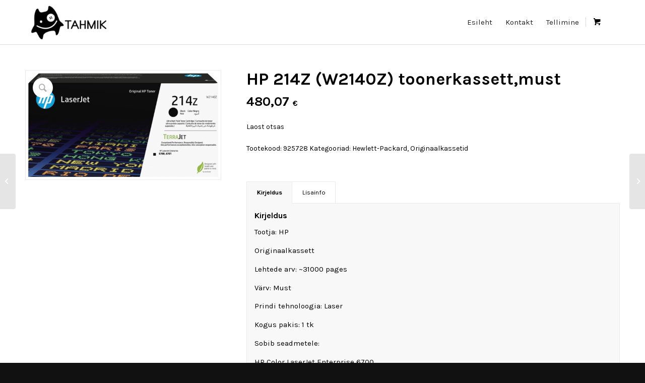

--- FILE ---
content_type: text/html; charset=UTF-8
request_url: https://tahmik.ee/toode/hp-214z-w2140z-toonerkassettmust/
body_size: 14851
content:
<!DOCTYPE html>
<html lang="et" class="html_stretched responsive av-preloader-disabled  html_header_top html_logo_left html_main_nav_header html_menu_right html_slim html_header_sticky_disabled html_header_shrinking_disabled html_mobile_menu_phone html_header_searchicon_disabled html_content_align_center html_header_unstick_top_disabled html_header_stretch_disabled html_av-overlay-side html_av-overlay-side-minimal html_2 html_av-submenu-noclone html_entry_id_160567 html_cart_at_menu av-cookies-no-cookie-consent av-no-preview av-default-lightbox html_text_menu_active av-mobile-menu-switch-default">
<head>
<meta charset="UTF-8" />


<!-- mobile setting -->
<meta name="viewport" content="width=device-width, initial-scale=1">

<!-- Scripts/CSS and wp_head hook -->
<title>HP 214Z (W2140Z) toonerkassett,must &#8211; Tahmik</title>
<meta name='robots' content='max-image-preview:large' />
<link rel="alternate" hreflang="et" href="https://tahmik.ee/toode/hp-214z-w2140z-toonerkassettmust/" />
<link rel="alternate" hreflang="en" href="https://tahmik.ee/toode/hp-214z-w2140z-toner-cartridge-black/?lang=en" />
<link rel="alternate" hreflang="x-default" href="https://tahmik.ee/toode/hp-214z-w2140z-toonerkassettmust/" />
<style type="text/css">@font-face { font-family: 'star'; src: url('https://tahmik.ee/wp-content/plugins/woocommerce/assets/fonts/star.eot'); src: url('https://tahmik.ee/wp-content/plugins/woocommerce/assets/fonts/star.eot?#iefix') format('embedded-opentype'), 	  url('https://tahmik.ee/wp-content/plugins/woocommerce/assets/fonts/star.woff') format('woff'), 	  url('https://tahmik.ee/wp-content/plugins/woocommerce/assets/fonts/star.ttf') format('truetype'), 	  url('https://tahmik.ee/wp-content/plugins/woocommerce/assets/fonts/star.svg#star') format('svg'); font-weight: normal; font-style: normal;  } @font-face { font-family: 'WooCommerce'; src: url('https://tahmik.ee/wp-content/plugins/woocommerce/assets/fonts/WooCommerce.eot'); src: url('https://tahmik.ee/wp-content/plugins/woocommerce/assets/fonts/WooCommerce.eot?#iefix') format('embedded-opentype'), 	  url('https://tahmik.ee/wp-content/plugins/woocommerce/assets/fonts/WooCommerce.woff') format('woff'), 	  url('https://tahmik.ee/wp-content/plugins/woocommerce/assets/fonts/WooCommerce.ttf') format('truetype'), 	  url('https://tahmik.ee/wp-content/plugins/woocommerce/assets/fonts/WooCommerce.svg#WooCommerce') format('svg'); font-weight: normal; font-style: normal;  } </style><link rel="alternate" type="application/rss+xml" title="Tahmik &raquo; RSS" href="https://tahmik.ee/feed/" />
<link rel="alternate" type="application/rss+xml" title="Tahmik &raquo; Kommentaaride RSS" href="https://tahmik.ee/comments/feed/" />
<link rel="alternate" type="application/rss+xml" title="Tahmik &raquo; HP 214Z (W2140Z) toonerkassett,must Kommentaaride RSS" href="https://tahmik.ee/toode/hp-214z-w2140z-toonerkassettmust/feed/" />
<link rel="alternate" title="oEmbed (JSON)" type="application/json+oembed" href="https://tahmik.ee/wp-json/oembed/1.0/embed?url=https%3A%2F%2Ftahmik.ee%2Ftoode%2Fhp-214z-w2140z-toonerkassettmust%2F" />
<link rel="alternate" title="oEmbed (XML)" type="text/xml+oembed" href="https://tahmik.ee/wp-json/oembed/1.0/embed?url=https%3A%2F%2Ftahmik.ee%2Ftoode%2Fhp-214z-w2140z-toonerkassettmust%2F&#038;format=xml" />

<!-- google webfont font replacement -->

			<script type='text/javascript'>

				(function() {

					/*	check if webfonts are disabled by user setting via cookie - or user must opt in.	*/
					var html = document.getElementsByTagName('html')[0];
					var cookie_check = html.className.indexOf('av-cookies-needs-opt-in') >= 0 || html.className.indexOf('av-cookies-can-opt-out') >= 0;
					var allow_continue = true;
					var silent_accept_cookie = html.className.indexOf('av-cookies-user-silent-accept') >= 0;

					if( cookie_check && ! silent_accept_cookie )
					{
						if( ! document.cookie.match(/aviaCookieConsent/) || html.className.indexOf('av-cookies-session-refused') >= 0 )
						{
							allow_continue = false;
						}
						else
						{
							if( ! document.cookie.match(/aviaPrivacyRefuseCookiesHideBar/) )
							{
								allow_continue = false;
							}
							else if( ! document.cookie.match(/aviaPrivacyEssentialCookiesEnabled/) )
							{
								allow_continue = false;
							}
							else if( document.cookie.match(/aviaPrivacyGoogleWebfontsDisabled/) )
							{
								allow_continue = false;
							}
						}
					}

					if( allow_continue )
					{
						var f = document.createElement('link');

						f.type 	= 'text/css';
						f.rel 	= 'stylesheet';
						f.href 	= 'https://fonts.googleapis.com/css?family=Karla:400,700&display=auto';
						f.id 	= 'avia-google-webfont';

						document.getElementsByTagName('head')[0].appendChild(f);
					}
				})();

			</script>
			<style id='wp-img-auto-sizes-contain-inline-css' type='text/css'>
img:is([sizes=auto i],[sizes^="auto," i]){contain-intrinsic-size:3000px 1500px}
/*# sourceURL=wp-img-auto-sizes-contain-inline-css */
</style>
<style id='wp-emoji-styles-inline-css' type='text/css'>

	img.wp-smiley, img.emoji {
		display: inline !important;
		border: none !important;
		box-shadow: none !important;
		height: 1em !important;
		width: 1em !important;
		margin: 0 0.07em !important;
		vertical-align: -0.1em !important;
		background: none !important;
		padding: 0 !important;
	}
/*# sourceURL=wp-emoji-styles-inline-css */
</style>
<link rel='stylesheet' id='wp-block-library-css' href='https://tahmik.ee/wp-includes/css/dist/block-library/style.min.css?ver=6.9' type='text/css' media='all' />
<link rel='stylesheet' id='wc-blocks-style-css' href='https://tahmik.ee/wp-content/plugins/woocommerce/assets/client/blocks/wc-blocks.css?ver=wc-10.4.3' type='text/css' media='all' />
<style id='global-styles-inline-css' type='text/css'>
:root{--wp--preset--aspect-ratio--square: 1;--wp--preset--aspect-ratio--4-3: 4/3;--wp--preset--aspect-ratio--3-4: 3/4;--wp--preset--aspect-ratio--3-2: 3/2;--wp--preset--aspect-ratio--2-3: 2/3;--wp--preset--aspect-ratio--16-9: 16/9;--wp--preset--aspect-ratio--9-16: 9/16;--wp--preset--color--black: #000000;--wp--preset--color--cyan-bluish-gray: #abb8c3;--wp--preset--color--white: #ffffff;--wp--preset--color--pale-pink: #f78da7;--wp--preset--color--vivid-red: #cf2e2e;--wp--preset--color--luminous-vivid-orange: #ff6900;--wp--preset--color--luminous-vivid-amber: #fcb900;--wp--preset--color--light-green-cyan: #7bdcb5;--wp--preset--color--vivid-green-cyan: #00d084;--wp--preset--color--pale-cyan-blue: #8ed1fc;--wp--preset--color--vivid-cyan-blue: #0693e3;--wp--preset--color--vivid-purple: #9b51e0;--wp--preset--color--metallic-red: #b02b2c;--wp--preset--color--maximum-yellow-red: #edae44;--wp--preset--color--yellow-sun: #eeee22;--wp--preset--color--palm-leaf: #83a846;--wp--preset--color--aero: #7bb0e7;--wp--preset--color--old-lavender: #745f7e;--wp--preset--color--steel-teal: #5f8789;--wp--preset--color--raspberry-pink: #d65799;--wp--preset--color--medium-turquoise: #4ecac2;--wp--preset--gradient--vivid-cyan-blue-to-vivid-purple: linear-gradient(135deg,rgb(6,147,227) 0%,rgb(155,81,224) 100%);--wp--preset--gradient--light-green-cyan-to-vivid-green-cyan: linear-gradient(135deg,rgb(122,220,180) 0%,rgb(0,208,130) 100%);--wp--preset--gradient--luminous-vivid-amber-to-luminous-vivid-orange: linear-gradient(135deg,rgb(252,185,0) 0%,rgb(255,105,0) 100%);--wp--preset--gradient--luminous-vivid-orange-to-vivid-red: linear-gradient(135deg,rgb(255,105,0) 0%,rgb(207,46,46) 100%);--wp--preset--gradient--very-light-gray-to-cyan-bluish-gray: linear-gradient(135deg,rgb(238,238,238) 0%,rgb(169,184,195) 100%);--wp--preset--gradient--cool-to-warm-spectrum: linear-gradient(135deg,rgb(74,234,220) 0%,rgb(151,120,209) 20%,rgb(207,42,186) 40%,rgb(238,44,130) 60%,rgb(251,105,98) 80%,rgb(254,248,76) 100%);--wp--preset--gradient--blush-light-purple: linear-gradient(135deg,rgb(255,206,236) 0%,rgb(152,150,240) 100%);--wp--preset--gradient--blush-bordeaux: linear-gradient(135deg,rgb(254,205,165) 0%,rgb(254,45,45) 50%,rgb(107,0,62) 100%);--wp--preset--gradient--luminous-dusk: linear-gradient(135deg,rgb(255,203,112) 0%,rgb(199,81,192) 50%,rgb(65,88,208) 100%);--wp--preset--gradient--pale-ocean: linear-gradient(135deg,rgb(255,245,203) 0%,rgb(182,227,212) 50%,rgb(51,167,181) 100%);--wp--preset--gradient--electric-grass: linear-gradient(135deg,rgb(202,248,128) 0%,rgb(113,206,126) 100%);--wp--preset--gradient--midnight: linear-gradient(135deg,rgb(2,3,129) 0%,rgb(40,116,252) 100%);--wp--preset--font-size--small: 1rem;--wp--preset--font-size--medium: 1.125rem;--wp--preset--font-size--large: 1.75rem;--wp--preset--font-size--x-large: clamp(1.75rem, 3vw, 2.25rem);--wp--preset--spacing--20: 0.44rem;--wp--preset--spacing--30: 0.67rem;--wp--preset--spacing--40: 1rem;--wp--preset--spacing--50: 1.5rem;--wp--preset--spacing--60: 2.25rem;--wp--preset--spacing--70: 3.38rem;--wp--preset--spacing--80: 5.06rem;--wp--preset--shadow--natural: 6px 6px 9px rgba(0, 0, 0, 0.2);--wp--preset--shadow--deep: 12px 12px 50px rgba(0, 0, 0, 0.4);--wp--preset--shadow--sharp: 6px 6px 0px rgba(0, 0, 0, 0.2);--wp--preset--shadow--outlined: 6px 6px 0px -3px rgb(255, 255, 255), 6px 6px rgb(0, 0, 0);--wp--preset--shadow--crisp: 6px 6px 0px rgb(0, 0, 0);}:root { --wp--style--global--content-size: 800px;--wp--style--global--wide-size: 1130px; }:where(body) { margin: 0; }.wp-site-blocks > .alignleft { float: left; margin-right: 2em; }.wp-site-blocks > .alignright { float: right; margin-left: 2em; }.wp-site-blocks > .aligncenter { justify-content: center; margin-left: auto; margin-right: auto; }:where(.is-layout-flex){gap: 0.5em;}:where(.is-layout-grid){gap: 0.5em;}.is-layout-flow > .alignleft{float: left;margin-inline-start: 0;margin-inline-end: 2em;}.is-layout-flow > .alignright{float: right;margin-inline-start: 2em;margin-inline-end: 0;}.is-layout-flow > .aligncenter{margin-left: auto !important;margin-right: auto !important;}.is-layout-constrained > .alignleft{float: left;margin-inline-start: 0;margin-inline-end: 2em;}.is-layout-constrained > .alignright{float: right;margin-inline-start: 2em;margin-inline-end: 0;}.is-layout-constrained > .aligncenter{margin-left: auto !important;margin-right: auto !important;}.is-layout-constrained > :where(:not(.alignleft):not(.alignright):not(.alignfull)){max-width: var(--wp--style--global--content-size);margin-left: auto !important;margin-right: auto !important;}.is-layout-constrained > .alignwide{max-width: var(--wp--style--global--wide-size);}body .is-layout-flex{display: flex;}.is-layout-flex{flex-wrap: wrap;align-items: center;}.is-layout-flex > :is(*, div){margin: 0;}body .is-layout-grid{display: grid;}.is-layout-grid > :is(*, div){margin: 0;}body{padding-top: 0px;padding-right: 0px;padding-bottom: 0px;padding-left: 0px;}a:where(:not(.wp-element-button)){text-decoration: underline;}:root :where(.wp-element-button, .wp-block-button__link){background-color: #32373c;border-width: 0;color: #fff;font-family: inherit;font-size: inherit;font-style: inherit;font-weight: inherit;letter-spacing: inherit;line-height: inherit;padding-top: calc(0.667em + 2px);padding-right: calc(1.333em + 2px);padding-bottom: calc(0.667em + 2px);padding-left: calc(1.333em + 2px);text-decoration: none;text-transform: inherit;}.has-black-color{color: var(--wp--preset--color--black) !important;}.has-cyan-bluish-gray-color{color: var(--wp--preset--color--cyan-bluish-gray) !important;}.has-white-color{color: var(--wp--preset--color--white) !important;}.has-pale-pink-color{color: var(--wp--preset--color--pale-pink) !important;}.has-vivid-red-color{color: var(--wp--preset--color--vivid-red) !important;}.has-luminous-vivid-orange-color{color: var(--wp--preset--color--luminous-vivid-orange) !important;}.has-luminous-vivid-amber-color{color: var(--wp--preset--color--luminous-vivid-amber) !important;}.has-light-green-cyan-color{color: var(--wp--preset--color--light-green-cyan) !important;}.has-vivid-green-cyan-color{color: var(--wp--preset--color--vivid-green-cyan) !important;}.has-pale-cyan-blue-color{color: var(--wp--preset--color--pale-cyan-blue) !important;}.has-vivid-cyan-blue-color{color: var(--wp--preset--color--vivid-cyan-blue) !important;}.has-vivid-purple-color{color: var(--wp--preset--color--vivid-purple) !important;}.has-metallic-red-color{color: var(--wp--preset--color--metallic-red) !important;}.has-maximum-yellow-red-color{color: var(--wp--preset--color--maximum-yellow-red) !important;}.has-yellow-sun-color{color: var(--wp--preset--color--yellow-sun) !important;}.has-palm-leaf-color{color: var(--wp--preset--color--palm-leaf) !important;}.has-aero-color{color: var(--wp--preset--color--aero) !important;}.has-old-lavender-color{color: var(--wp--preset--color--old-lavender) !important;}.has-steel-teal-color{color: var(--wp--preset--color--steel-teal) !important;}.has-raspberry-pink-color{color: var(--wp--preset--color--raspberry-pink) !important;}.has-medium-turquoise-color{color: var(--wp--preset--color--medium-turquoise) !important;}.has-black-background-color{background-color: var(--wp--preset--color--black) !important;}.has-cyan-bluish-gray-background-color{background-color: var(--wp--preset--color--cyan-bluish-gray) !important;}.has-white-background-color{background-color: var(--wp--preset--color--white) !important;}.has-pale-pink-background-color{background-color: var(--wp--preset--color--pale-pink) !important;}.has-vivid-red-background-color{background-color: var(--wp--preset--color--vivid-red) !important;}.has-luminous-vivid-orange-background-color{background-color: var(--wp--preset--color--luminous-vivid-orange) !important;}.has-luminous-vivid-amber-background-color{background-color: var(--wp--preset--color--luminous-vivid-amber) !important;}.has-light-green-cyan-background-color{background-color: var(--wp--preset--color--light-green-cyan) !important;}.has-vivid-green-cyan-background-color{background-color: var(--wp--preset--color--vivid-green-cyan) !important;}.has-pale-cyan-blue-background-color{background-color: var(--wp--preset--color--pale-cyan-blue) !important;}.has-vivid-cyan-blue-background-color{background-color: var(--wp--preset--color--vivid-cyan-blue) !important;}.has-vivid-purple-background-color{background-color: var(--wp--preset--color--vivid-purple) !important;}.has-metallic-red-background-color{background-color: var(--wp--preset--color--metallic-red) !important;}.has-maximum-yellow-red-background-color{background-color: var(--wp--preset--color--maximum-yellow-red) !important;}.has-yellow-sun-background-color{background-color: var(--wp--preset--color--yellow-sun) !important;}.has-palm-leaf-background-color{background-color: var(--wp--preset--color--palm-leaf) !important;}.has-aero-background-color{background-color: var(--wp--preset--color--aero) !important;}.has-old-lavender-background-color{background-color: var(--wp--preset--color--old-lavender) !important;}.has-steel-teal-background-color{background-color: var(--wp--preset--color--steel-teal) !important;}.has-raspberry-pink-background-color{background-color: var(--wp--preset--color--raspberry-pink) !important;}.has-medium-turquoise-background-color{background-color: var(--wp--preset--color--medium-turquoise) !important;}.has-black-border-color{border-color: var(--wp--preset--color--black) !important;}.has-cyan-bluish-gray-border-color{border-color: var(--wp--preset--color--cyan-bluish-gray) !important;}.has-white-border-color{border-color: var(--wp--preset--color--white) !important;}.has-pale-pink-border-color{border-color: var(--wp--preset--color--pale-pink) !important;}.has-vivid-red-border-color{border-color: var(--wp--preset--color--vivid-red) !important;}.has-luminous-vivid-orange-border-color{border-color: var(--wp--preset--color--luminous-vivid-orange) !important;}.has-luminous-vivid-amber-border-color{border-color: var(--wp--preset--color--luminous-vivid-amber) !important;}.has-light-green-cyan-border-color{border-color: var(--wp--preset--color--light-green-cyan) !important;}.has-vivid-green-cyan-border-color{border-color: var(--wp--preset--color--vivid-green-cyan) !important;}.has-pale-cyan-blue-border-color{border-color: var(--wp--preset--color--pale-cyan-blue) !important;}.has-vivid-cyan-blue-border-color{border-color: var(--wp--preset--color--vivid-cyan-blue) !important;}.has-vivid-purple-border-color{border-color: var(--wp--preset--color--vivid-purple) !important;}.has-metallic-red-border-color{border-color: var(--wp--preset--color--metallic-red) !important;}.has-maximum-yellow-red-border-color{border-color: var(--wp--preset--color--maximum-yellow-red) !important;}.has-yellow-sun-border-color{border-color: var(--wp--preset--color--yellow-sun) !important;}.has-palm-leaf-border-color{border-color: var(--wp--preset--color--palm-leaf) !important;}.has-aero-border-color{border-color: var(--wp--preset--color--aero) !important;}.has-old-lavender-border-color{border-color: var(--wp--preset--color--old-lavender) !important;}.has-steel-teal-border-color{border-color: var(--wp--preset--color--steel-teal) !important;}.has-raspberry-pink-border-color{border-color: var(--wp--preset--color--raspberry-pink) !important;}.has-medium-turquoise-border-color{border-color: var(--wp--preset--color--medium-turquoise) !important;}.has-vivid-cyan-blue-to-vivid-purple-gradient-background{background: var(--wp--preset--gradient--vivid-cyan-blue-to-vivid-purple) !important;}.has-light-green-cyan-to-vivid-green-cyan-gradient-background{background: var(--wp--preset--gradient--light-green-cyan-to-vivid-green-cyan) !important;}.has-luminous-vivid-amber-to-luminous-vivid-orange-gradient-background{background: var(--wp--preset--gradient--luminous-vivid-amber-to-luminous-vivid-orange) !important;}.has-luminous-vivid-orange-to-vivid-red-gradient-background{background: var(--wp--preset--gradient--luminous-vivid-orange-to-vivid-red) !important;}.has-very-light-gray-to-cyan-bluish-gray-gradient-background{background: var(--wp--preset--gradient--very-light-gray-to-cyan-bluish-gray) !important;}.has-cool-to-warm-spectrum-gradient-background{background: var(--wp--preset--gradient--cool-to-warm-spectrum) !important;}.has-blush-light-purple-gradient-background{background: var(--wp--preset--gradient--blush-light-purple) !important;}.has-blush-bordeaux-gradient-background{background: var(--wp--preset--gradient--blush-bordeaux) !important;}.has-luminous-dusk-gradient-background{background: var(--wp--preset--gradient--luminous-dusk) !important;}.has-pale-ocean-gradient-background{background: var(--wp--preset--gradient--pale-ocean) !important;}.has-electric-grass-gradient-background{background: var(--wp--preset--gradient--electric-grass) !important;}.has-midnight-gradient-background{background: var(--wp--preset--gradient--midnight) !important;}.has-small-font-size{font-size: var(--wp--preset--font-size--small) !important;}.has-medium-font-size{font-size: var(--wp--preset--font-size--medium) !important;}.has-large-font-size{font-size: var(--wp--preset--font-size--large) !important;}.has-x-large-font-size{font-size: var(--wp--preset--font-size--x-large) !important;}
/*# sourceURL=global-styles-inline-css */
</style>

<link rel='stylesheet' id='wpmenucart-css' href='https://tahmik.ee/wp-content/plugins/woocommerce-menu-bar-cart/assets/css/wpmenucart-main.min.css?ver=2.14.12' type='text/css' media='all' />
<style id='woocommerce-inline-inline-css' type='text/css'>
.woocommerce form .form-row .required { visibility: visible; }
/*# sourceURL=woocommerce-inline-inline-css */
</style>
<link rel='stylesheet' id='wpml-legacy-dropdown-0-css' href='https://tahmik.ee/wp-content/plugins/sitepress-multilingual-cms/templates/language-switchers/legacy-dropdown/style.min.css?ver=1' type='text/css' media='all' />
<style id='wpml-legacy-dropdown-0-inline-css' type='text/css'>
.wpml-ls-statics-shortcode_actions, .wpml-ls-statics-shortcode_actions .wpml-ls-sub-menu, .wpml-ls-statics-shortcode_actions a {border-color:#EEEEEE;}.wpml-ls-statics-shortcode_actions a, .wpml-ls-statics-shortcode_actions .wpml-ls-sub-menu a, .wpml-ls-statics-shortcode_actions .wpml-ls-sub-menu a:link, .wpml-ls-statics-shortcode_actions li:not(.wpml-ls-current-language) .wpml-ls-link, .wpml-ls-statics-shortcode_actions li:not(.wpml-ls-current-language) .wpml-ls-link:link {color:#444444;background-color:#ffffff;}.wpml-ls-statics-shortcode_actions .wpml-ls-sub-menu a:hover,.wpml-ls-statics-shortcode_actions .wpml-ls-sub-menu a:focus, .wpml-ls-statics-shortcode_actions .wpml-ls-sub-menu a:link:hover, .wpml-ls-statics-shortcode_actions .wpml-ls-sub-menu a:link:focus {color:#000000;background-color:#eeeeee;}.wpml-ls-statics-shortcode_actions .wpml-ls-current-language > a {color:#444444;background-color:#ffffff;}.wpml-ls-statics-shortcode_actions .wpml-ls-current-language:hover>a, .wpml-ls-statics-shortcode_actions .wpml-ls-current-language>a:focus {color:#000000;background-color:#eeeeee;}
#lang_sel img, #lang_sel_list img, #lang_sel_footer img { display: inline; }
/*# sourceURL=wpml-legacy-dropdown-0-inline-css */
</style>
<link rel='stylesheet' id='iksm-public-style-css' href='https://tahmik.ee/wp-content/plugins/iks-menu/assets/css/public.css?ver=1.11.2' type='text/css' media='all' />
<link rel='stylesheet' id='montonio-style-css' href='https://tahmik.ee/wp-content/plugins/montonio-for-woocommerce/assets/css/montonio-style.css?ver=9.3.2' type='text/css' media='all' />
<link rel='stylesheet' id='child-style-css' href='https://tahmik.ee/wp-content/themes/enfold-child/style.css?ver=1.0' type='text/css' media='all' />
<link rel='stylesheet' id='avia-merged-styles-css' href='https://tahmik.ee/wp-content/uploads/dynamic_avia/avia-merged-styles-842e1a8770ac44bfef6a95de536bd457---67cec45084d21.css' type='text/css' media='all' />
<script type="text/javascript" src="https://tahmik.ee/wp-includes/js/jquery/jquery.min.js?ver=3.7.1" id="jquery-core-js"></script>
<script type="text/javascript" src="https://tahmik.ee/wp-includes/js/jquery/jquery-migrate.min.js?ver=3.4.1" id="jquery-migrate-js"></script>
<script type="text/javascript" id="wpml-cookie-js-extra">
/* <![CDATA[ */
var wpml_cookies = {"wp-wpml_current_language":{"value":"et","expires":1,"path":"/"}};
var wpml_cookies = {"wp-wpml_current_language":{"value":"et","expires":1,"path":"/"}};
//# sourceURL=wpml-cookie-js-extra
/* ]]> */
</script>
<script type="text/javascript" src="https://tahmik.ee/wp-content/plugins/sitepress-multilingual-cms/res/js/cookies/language-cookie.js?ver=486900" id="wpml-cookie-js" defer="defer" data-wp-strategy="defer"></script>
<script type="text/javascript" src="https://tahmik.ee/wp-content/plugins/woocommerce/assets/js/js-cookie/js.cookie.min.js?ver=2.1.4-wc.10.4.3" id="wc-js-cookie-js" defer="defer" data-wp-strategy="defer"></script>
<script type="text/javascript" id="wc-cart-fragments-js-extra">
/* <![CDATA[ */
var wc_cart_fragments_params = {"ajax_url":"/wp-admin/admin-ajax.php","wc_ajax_url":"/?wc-ajax=%%endpoint%%","cart_hash_key":"wc_cart_hash_133847884ace6d5d628b1ac6276ec41c-et","fragment_name":"wc_fragments_133847884ace6d5d628b1ac6276ec41c","request_timeout":"5000"};
//# sourceURL=wc-cart-fragments-js-extra
/* ]]> */
</script>
<script type="text/javascript" src="https://tahmik.ee/wp-content/plugins/woocommerce/assets/js/frontend/cart-fragments.min.js?ver=10.4.3" id="wc-cart-fragments-js" defer="defer" data-wp-strategy="defer"></script>
<script type="text/javascript" src="https://tahmik.ee/wp-content/plugins/woocommerce/assets/js/jquery-blockui/jquery.blockUI.min.js?ver=2.7.0-wc.10.4.3" id="wc-jquery-blockui-js" defer="defer" data-wp-strategy="defer"></script>
<script type="text/javascript" id="wc-add-to-cart-js-extra">
/* <![CDATA[ */
var wc_add_to_cart_params = {"ajax_url":"/wp-admin/admin-ajax.php","wc_ajax_url":"/?wc-ajax=%%endpoint%%","i18n_view_cart":"Vaata ostukorvi","cart_url":"https://tahmik.ee/ostukorv/","is_cart":"","cart_redirect_after_add":"no"};
//# sourceURL=wc-add-to-cart-js-extra
/* ]]> */
</script>
<script type="text/javascript" src="https://tahmik.ee/wp-content/plugins/woocommerce/assets/js/frontend/add-to-cart.min.js?ver=10.4.3" id="wc-add-to-cart-js" defer="defer" data-wp-strategy="defer"></script>
<script type="text/javascript" src="https://tahmik.ee/wp-content/plugins/woocommerce/assets/js/zoom/jquery.zoom.min.js?ver=1.7.21-wc.10.4.3" id="wc-zoom-js" defer="defer" data-wp-strategy="defer"></script>
<script type="text/javascript" src="https://tahmik.ee/wp-content/plugins/woocommerce/assets/js/flexslider/jquery.flexslider.min.js?ver=2.7.2-wc.10.4.3" id="wc-flexslider-js" defer="defer" data-wp-strategy="defer"></script>
<script type="text/javascript" id="wc-single-product-js-extra">
/* <![CDATA[ */
var wc_single_product_params = {"i18n_required_rating_text":"Palun vali hinnang","i18n_rating_options":["1 of 5 stars","2 of 5 stars","3 of 5 stars","4 of 5 stars","5 of 5 stars"],"i18n_product_gallery_trigger_text":"View full-screen image gallery","review_rating_required":"yes","flexslider":{"rtl":false,"animation":"slide","smoothHeight":true,"directionNav":false,"controlNav":"thumbnails","slideshow":false,"animationSpeed":500,"animationLoop":false,"allowOneSlide":false},"zoom_enabled":"1","zoom_options":[],"photoswipe_enabled":"","photoswipe_options":{"shareEl":false,"closeOnScroll":false,"history":false,"hideAnimationDuration":0,"showAnimationDuration":0},"flexslider_enabled":"1"};
//# sourceURL=wc-single-product-js-extra
/* ]]> */
</script>
<script type="text/javascript" src="https://tahmik.ee/wp-content/plugins/woocommerce/assets/js/frontend/single-product.min.js?ver=10.4.3" id="wc-single-product-js" defer="defer" data-wp-strategy="defer"></script>
<script type="text/javascript" id="woocommerce-js-extra">
/* <![CDATA[ */
var woocommerce_params = {"ajax_url":"/wp-admin/admin-ajax.php","wc_ajax_url":"/?wc-ajax=%%endpoint%%","i18n_password_show":"Show password","i18n_password_hide":"Hide password"};
//# sourceURL=woocommerce-js-extra
/* ]]> */
</script>
<script type="text/javascript" src="https://tahmik.ee/wp-content/plugins/woocommerce/assets/js/frontend/woocommerce.min.js?ver=10.4.3" id="woocommerce-js" defer="defer" data-wp-strategy="defer"></script>
<script type="text/javascript" src="https://tahmik.ee/wp-content/plugins/sitepress-multilingual-cms/templates/language-switchers/legacy-dropdown/script.min.js?ver=1" id="wpml-legacy-dropdown-0-js"></script>
<script type="text/javascript" src="https://tahmik.ee/wp-content/plugins/iks-menu/assets/js/public.js?ver=1.11.2" id="iksm-public-script-js"></script>
<script type="text/javascript" src="https://tahmik.ee/wp-content/plugins/iks-menu/assets/js/menu.js?ver=1.11.2" id="iksm-menu-script-js"></script>
<script type="text/javascript" src="https://tahmik.ee/wp-content/uploads/dynamic_avia/avia-head-scripts-efb8feeae91e4fc9a91854b11cd29bd7---6703d923b1e6f.js" id="avia-head-scripts-js"></script>
<link rel="https://api.w.org/" href="https://tahmik.ee/wp-json/" /><link rel="alternate" title="JSON" type="application/json" href="https://tahmik.ee/wp-json/wp/v2/product/160567" /><link rel="EditURI" type="application/rsd+xml" title="RSD" href="https://tahmik.ee/xmlrpc.php?rsd" />
<link rel="canonical" href="https://tahmik.ee/toode/hp-214z-w2140z-toonerkassettmust/" />
<link rel='shortlink' href='https://tahmik.ee/?p=160567' />
<script async defer data-domain='tahmik.ee' src='https://plausible.io/js/plausible.js'></script><meta name="generator" content="WPML ver:4.8.6 stt:1,15;" />
<style type="text/css" id="iksm-dynamic-style"></style><link rel="profile" href="http://gmpg.org/xfn/11" />
<link rel="alternate" type="application/rss+xml" title="Tahmik RSS2 Feed" href="https://tahmik.ee/feed/" />
<link rel="pingback" href="https://tahmik.ee/xmlrpc.php" />
<!--[if lt IE 9]><script src="https://tahmik.ee/wp-content/themes/enfold/js/html5shiv.js"></script><![endif]-->
<link rel="icon" href="https://tahmik.ee/wp-content/uploads/2021/11/cropped-logo_rgb400-400x180-1-300x300.png" type="image/png">
	<noscript><style>.woocommerce-product-gallery{ opacity: 1 !important; }</style></noscript>
	
<!-- To speed up the rendering and to display the site as fast as possible to the user we include some styles and scripts for above the fold content inline -->
<script type="text/javascript">'use strict';var avia_is_mobile=!1;if(/Android|webOS|iPhone|iPad|iPod|BlackBerry|IEMobile|Opera Mini/i.test(navigator.userAgent)&&'ontouchstart' in document.documentElement){avia_is_mobile=!0;document.documentElement.className+=' avia_mobile '}
else{document.documentElement.className+=' avia_desktop '};document.documentElement.className+=' js_active ';(function(){var e=['-webkit-','-moz-','-ms-',''],n='',o=!1,a=!1;for(var t in e){if(e[t]+'transform' in document.documentElement.style){o=!0;n=e[t]+'transform'};if(e[t]+'perspective' in document.documentElement.style){a=!0}};if(o){document.documentElement.className+=' avia_transform '};if(a){document.documentElement.className+=' avia_transform3d '};if(typeof document.getElementsByClassName=='function'&&typeof document.documentElement.getBoundingClientRect=='function'&&avia_is_mobile==!1){if(n&&window.innerHeight>0){setTimeout(function(){var e=0,o={},a=0,t=document.getElementsByClassName('av-parallax'),i=window.pageYOffset||document.documentElement.scrollTop;for(e=0;e<t.length;e++){t[e].style.top='0px';o=t[e].getBoundingClientRect();a=Math.ceil((window.innerHeight+i-o.top)*0.3);t[e].style[n]='translate(0px, '+a+'px)';t[e].style.top='auto';t[e].className+=' enabled-parallax '}},50)}}})();</script><link rel="icon" href="https://tahmik.ee/wp-content/uploads/2023/12/cropped-tahmik-jpg-32x32.jpg" sizes="32x32" />
<link rel="icon" href="https://tahmik.ee/wp-content/uploads/2023/12/cropped-tahmik-jpg-192x192.jpg" sizes="192x192" />
<link rel="apple-touch-icon" href="https://tahmik.ee/wp-content/uploads/2023/12/cropped-tahmik-jpg-180x180.jpg" />
<meta name="msapplication-TileImage" content="https://tahmik.ee/wp-content/uploads/2023/12/cropped-tahmik-jpg-270x270.jpg" />
<style type="text/css">
		@font-face {font-family: 'entypo-fontello'; font-weight: normal; font-style: normal; font-display: auto;
		src: url('https://tahmik.ee/wp-content/themes/enfold/config-templatebuilder/avia-template-builder/assets/fonts/entypo-fontello.woff2') format('woff2'),
		url('https://tahmik.ee/wp-content/themes/enfold/config-templatebuilder/avia-template-builder/assets/fonts/entypo-fontello.woff') format('woff'),
		url('https://tahmik.ee/wp-content/themes/enfold/config-templatebuilder/avia-template-builder/assets/fonts/entypo-fontello.ttf') format('truetype'),
		url('https://tahmik.ee/wp-content/themes/enfold/config-templatebuilder/avia-template-builder/assets/fonts/entypo-fontello.svg#entypo-fontello') format('svg'),
		url('https://tahmik.ee/wp-content/themes/enfold/config-templatebuilder/avia-template-builder/assets/fonts/entypo-fontello.eot'),
		url('https://tahmik.ee/wp-content/themes/enfold/config-templatebuilder/avia-template-builder/assets/fonts/entypo-fontello.eot?#iefix') format('embedded-opentype');
		} #top .avia-font-entypo-fontello, body .avia-font-entypo-fontello, html body [data-av_iconfont='entypo-fontello']:before{ font-family: 'entypo-fontello'; }
		</style>

<!--
Debugging Info for Theme support: 

Theme: Enfold
Version: 5.6.8
Installed: enfold
AviaFramework Version: 5.6
AviaBuilder Version: 5.3
aviaElementManager Version: 1.0.1
- - - - - - - - - - -
ChildTheme: Enfold Child
ChildTheme Version: 1.0
ChildTheme Installed: enfold

- - - - - - - - - - -
ML:384-PU:60-PLA:24
WP:6.9
Compress: CSS:all theme files - JS:all theme files
Updates: disabled
PLAu:23
-->
</head>

<body id="top" class="wp-singular product-template-default single single-product postid-160567 wp-theme-enfold wp-child-theme-enfold-child stretched rtl_columns av-curtain-numeric karla  theme-enfold woocommerce woocommerce-page woocommerce-no-js avia-responsive-images-support avia-woocommerce-30" itemscope="itemscope" itemtype="https://schema.org/WebPage" >

	
	<div id='wrap_all'>

	
<header id='header' class='all_colors header_color light_bg_color  av_header_top av_logo_left av_main_nav_header av_menu_right av_slim av_header_sticky_disabled av_header_shrinking_disabled av_header_stretch_disabled av_mobile_menu_phone av_header_searchicon_disabled av_header_unstick_top_disabled av_bottom_nav_disabled  av_header_border_disabled' data-av_shrink_factor='50' role="banner" itemscope="itemscope" itemtype="https://schema.org/WPHeader" >

		<div  id='header_main' class='container_wrap container_wrap_logo'>

        <div class='container av-logo-container'><div class='inner-container'><span class='logo avia-standard-logo'><a href='https://tahmik.ee/' class='' aria-label='logo_rgb400-200&#215;90' title='logo_rgb400-200&#215;90'><img src="https://tahmik.ee/wp-content/uploads/2021/11/logo_rgb400-200x90-1.png" height="100" width="300" alt='Tahmik' title='logo_rgb400-200&#215;90' /></a></span><nav class='main_menu' data-selectname='Select a page'  role="navigation" itemscope="itemscope" itemtype="https://schema.org/SiteNavigationElement" ><div class="avia-menu av-main-nav-wrap"><ul role="menu" class="menu av-main-nav" id="avia-menu"><li role="menuitem" id="menu-item-171180" class="menu-item menu-item-type-post_type menu-item-object-page menu-item-home current_page_parent menu-item-top-level menu-item-top-level-1"><a href="https://tahmik.ee/" itemprop="url" tabindex="0"><span class="avia-bullet"></span><span class="avia-menu-text">Esileht</span><span class="avia-menu-fx"><span class="avia-arrow-wrap"><span class="avia-arrow"></span></span></span></a></li>
<li role="menuitem" id="menu-item-33" class="menu-item menu-item-type-post_type menu-item-object-page menu-item-top-level menu-item-top-level-2"><a href="https://tahmik.ee/kontakt/" itemprop="url" tabindex="0"><span class="avia-bullet"></span><span class="avia-menu-text">Kontakt</span><span class="avia-menu-fx"><span class="avia-arrow-wrap"><span class="avia-arrow"></span></span></span></a></li>
<li role="menuitem" id="menu-item-174158" class="menu-item menu-item-type-post_type menu-item-object-page menu-item-top-level menu-item-top-level-3"><a href="https://tahmik.ee/tellimine/" itemprop="url" tabindex="0"><span class="avia-bullet"></span><span class="avia-menu-text">Tellimine</span><span class="avia-menu-fx"><span class="avia-arrow-wrap"><span class="avia-arrow"></span></span></span></a></li>
<li class="av-burger-menu-main menu-item-avia-special av-small-burger-icon" role="menuitem">
	        			<a href="#" aria-label="Menu" aria-hidden="false">
							<span class="av-hamburger av-hamburger--spin av-js-hamburger">
								<span class="av-hamburger-box">
						          <span class="av-hamburger-inner"></span>
						          <strong>Menu</strong>
								</span>
							</span>
							<span class="avia_hidden_link_text">Menu</span>
						</a>
	        		   </li></ul></div><ul id="menu-item-shop" class = 'menu-item cart_dropdown ' data-success='lisati ostukorvi'><li class="cart_dropdown_first"><a class='cart_dropdown_link' href='https://tahmik.ee/ostukorv/'><span aria-hidden='true' data-av_icon='' data-av_iconfont='entypo-fontello'></span><span class='av-cart-counter '>0</span><span class="avia_hidden_link_text">Shopping Cart</span></a><!--<span class='cart_subtotal'><span class="woocommerce-Price-amount amount"><bdi>0,00&nbsp;<span class="woocommerce-Price-currencySymbol">&euro;</span></bdi></span></span>--><div class="dropdown_widget dropdown_widget_cart"><div class="avia-arrow"></div><div class="widget_shopping_cart_content"></div></div></li></ul></nav></div> </div> 
		<!-- end container_wrap-->
		</div>
<div id="avia_alternate_menu_container" style="display: none;"><nav class='main_menu' data-selectname='Select a page'  role="navigation" itemscope="itemscope" itemtype="https://schema.org/SiteNavigationElement" ><div class="avia_alternate_menu av-main-nav-wrap"><ul id="avia_alternate_menu" class="menu av-main-nav"><li role="menuitem" id="menu-item-171180" class="menu-item menu-item-type-post_type menu-item-object-page menu-item-home current_page_parent menu-item-top-level menu-item-top-level-1"><a href="https://tahmik.ee/" itemprop="url" tabindex="0"><span class="avia-bullet"></span><span class="avia-menu-text">Esileht</span><span class="avia-menu-fx"><span class="avia-arrow-wrap"><span class="avia-arrow"></span></span></span></a></li>
<li role="menuitem" id="menu-item-33" class="menu-item menu-item-type-post_type menu-item-object-page menu-item-top-level menu-item-top-level-2"><a href="https://tahmik.ee/kontakt/" itemprop="url" tabindex="0"><span class="avia-bullet"></span><span class="avia-menu-text">Kontakt</span><span class="avia-menu-fx"><span class="avia-arrow-wrap"><span class="avia-arrow"></span></span></span></a></li>
<li role="menuitem" id="menu-item-174158" class="menu-item menu-item-type-post_type menu-item-object-page menu-item-top-level menu-item-top-level-3"><a href="https://tahmik.ee/tellimine/" itemprop="url" tabindex="0"><span class="avia-bullet"></span><span class="avia-menu-text">Tellimine</span><span class="avia-menu-fx"><span class="avia-arrow-wrap"><span class="avia-arrow"></span></span></span></a></li>
</ul></div></nav></div><div class="header_bg"></div>
<!-- end header -->
</header>

	<div id='main' class='all_colors' data-scroll-offset='0'>

	
	<div class='container_wrap container_wrap_first main_color sidebar_right template-shop shop_columns_3'><div class="container">
					
			<div class="woocommerce-notices-wrapper"></div><div id="product-160567" class="product type-product post-160567 status-publish first outofstock product_cat-oem-cartridges-hewlett-packard-4 product_cat-originaalkassetid-2 has-post-thumbnail purchasable product-type-simple">

	<div class="noHover single-product-main-image alpha"><div class='avia-wc-30-product-gallery-lightbox av-remove-size-attr' aria-hidden='true' data-av_icon='' data-av_iconfont='entypo-fontello'></div><div class="woocommerce-product-gallery woocommerce-product-gallery--with-images woocommerce-product-gallery--columns-4 images" data-columns="4" style="opacity: 0; transition: opacity .25s ease-in-out;">
	<div class="woocommerce-product-gallery__wrapper">
		<div data-thumb="https://tahmik.ee/wp-content/uploads/2023/12/a7e4b34c-7bd4-4d69-85af-85fd33504dd0-100x100.jpg" data-thumb-alt="HP 214Z (W2140Z) toonerkassett,must" data-thumb-srcset="https://tahmik.ee/wp-content/uploads/2023/12/a7e4b34c-7bd4-4d69-85af-85fd33504dd0-100x100.jpg 100w, https://tahmik.ee/wp-content/uploads/2023/12/a7e4b34c-7bd4-4d69-85af-85fd33504dd0-300x300.jpg 300w, https://tahmik.ee/wp-content/uploads/2023/12/a7e4b34c-7bd4-4d69-85af-85fd33504dd0-80x80.jpg 80w, https://tahmik.ee/wp-content/uploads/2023/12/a7e4b34c-7bd4-4d69-85af-85fd33504dd0-36x36.jpg 36w, https://tahmik.ee/wp-content/uploads/2023/12/a7e4b34c-7bd4-4d69-85af-85fd33504dd0-180x180.jpg 180w, https://tahmik.ee/wp-content/uploads/2023/12/a7e4b34c-7bd4-4d69-85af-85fd33504dd0-120x120.jpg 120w"  data-thumb-sizes="(max-width: 100px) 100vw, 100px" class="woocommerce-product-gallery__image"><a href="https://tahmik.ee/wp-content/uploads/2023/12/a7e4b34c-7bd4-4d69-85af-85fd33504dd0.jpg"><img width="600" height="328" src="https://tahmik.ee/wp-content/uploads/2023/12/a7e4b34c-7bd4-4d69-85af-85fd33504dd0-600x328.jpg" class="wp-post-image" alt="HP 214Z (W2140Z) toonerkassett,must" data-caption="" data-src="https://tahmik.ee/wp-content/uploads/2023/12/a7e4b34c-7bd4-4d69-85af-85fd33504dd0.jpg" data-large_image="https://tahmik.ee/wp-content/uploads/2023/12/a7e4b34c-7bd4-4d69-85af-85fd33504dd0.jpg" data-large_image_width="800" data-large_image_height="437" decoding="async" srcset="https://tahmik.ee/wp-content/uploads/2023/12/a7e4b34c-7bd4-4d69-85af-85fd33504dd0-600x328.jpg 600w, https://tahmik.ee/wp-content/uploads/2023/12/a7e4b34c-7bd4-4d69-85af-85fd33504dd0-300x164.jpg 300w, https://tahmik.ee/wp-content/uploads/2023/12/a7e4b34c-7bd4-4d69-85af-85fd33504dd0-768x420.jpg 768w, https://tahmik.ee/wp-content/uploads/2023/12/a7e4b34c-7bd4-4d69-85af-85fd33504dd0-705x385.jpg 705w, https://tahmik.ee/wp-content/uploads/2023/12/a7e4b34c-7bd4-4d69-85af-85fd33504dd0-450x246.jpg 450w, https://tahmik.ee/wp-content/uploads/2023/12/a7e4b34c-7bd4-4d69-85af-85fd33504dd0.jpg 800w" sizes="(max-width: 600px) 100vw, 600px" /></a></div>	</div>
</div>
<aside class='sidebar sidebar_sidebar_right  smartphones_sidebar_active alpha units'  role="complementary" itemscope="itemscope" itemtype="https://schema.org/WPSideBar" ><div class="inner_sidebar extralight-border"></div></aside></div><div class="single-product-summary">
	<div class="summary entry-summary">
		<h1 class="product_title entry-title">HP 214Z (W2140Z) toonerkassett,must</h1><p class="price"><span class="woocommerce-Price-amount amount"><bdi>480,07&nbsp;<span class="woocommerce-Price-currencySymbol">&euro;</span></bdi></span></p>
<p class="stock out-of-stock">Laost otsas</p>
<div class="product_meta">

	
	
		<span class="sku_wrapper">Tootekood: <span class="sku">925728</span></span>

	
	<span class="posted_in">Kategooriad: <a href="https://tahmik.ee/tootekategooria/originaalkassetid-2/oem-cartridges-hewlett-packard-4/" rel="tag">Hewlett-Packard</a>, <a href="https://tahmik.ee/tootekategooria/originaalkassetid-2/" rel="tag">Originaalkassetid</a></span>
	
	
</div>
	</div>

	
	<div class="woocommerce-tabs wc-tabs-wrapper">
		<ul class="tabs wc-tabs" role="tablist">
							<li role="presentation" class="description_tab" id="tab-title-description">
					<a href="#tab-description" role="tab" aria-controls="tab-description">
						Kirjeldus					</a>
				</li>
							<li role="presentation" class="additional_information_tab" id="tab-title-additional_information">
					<a href="#tab-additional_information" role="tab" aria-controls="tab-additional_information">
						Lisainfo					</a>
				</li>
					</ul>
					<div class="woocommerce-Tabs-panel woocommerce-Tabs-panel--description panel entry-content wc-tab" id="tab-description" role="tabpanel" aria-labelledby="tab-title-description">
				
	<h2>Kirjeldus</h2>

<p>Tootja: HP</p>
<p>Originaalkassett</p>
<p>Lehtede arv: ~31000 pages</p>
<p>Värv: Must</p>
<p>Prindi tehnoloogia: Laser</p>
<p>Kogus pakis: 1 tk</p>
<p>Sobib seadmetele:</p>
<p>HP Color LaserJet Enterprise 6700</p>
<p>HP Color LaserJet Enterprise 6700dn</p>
<p>HP Color LaserJet Enterprise 6701</p>
<p>HP Color LaserJet Enterprise 6701dn</p>
<p>HP Color LaserJet Enterprise X650 Series</p>
<p>HP Color LaserJet Enterprise X654</p>
<p>HP Color LaserJet Enterprise X654 Series</p>
<p>HP Color LaserJet Enterprise X654dn</p>
<p>HP Color LaserJet Enterprise X65400 Series</p>
<p>HP Color LaserJet Enterprise X65455dn</p>
<p>HP Color LaserJet Enterprise X65465dn</p>
			</div>
					<div class="woocommerce-Tabs-panel woocommerce-Tabs-panel--additional_information panel entry-content wc-tab" id="tab-additional_information" role="tabpanel" aria-labelledby="tab-title-additional_information">
				
	<h2>Lisainfo</h2>

<table class="woocommerce-product-attributes shop_attributes" aria-label="Product Details">
			<tr class="woocommerce-product-attributes-item woocommerce-product-attributes-item--dimensions">
			<th class="woocommerce-product-attributes-item__label" scope="row">Mõõtmed</th>
			<td class="woocommerce-product-attributes-item__value">374,000 &times; 148,000 &times; 188,000 cm</td>
		</tr>
	</table>
			</div>
		
			</div>

</div></div></div></div><div id="av_section_1" class="avia-section alternate_color avia-section-small  container_wrap fullsize"><div class="container"><div class="template-page content  twelve alpha units"><div class='product_column product_column_4'>
	<section class="related products">

					<h2>Seotud tooted</h2>
				<ul class="products columns-4">

			
					<li class="product type-product post-155744 status-publish first outofstock product_cat-originaalkassetid-2 product_cat-oem-cartridges-brother-4 has-post-thumbnail purchasable product-type-simple">
	<div class='inner_product main_color wrapped_style noLightbox  av-product-class-'><a href="https://tahmik.ee/toode/brother-tn-2510-tn2510-tooner-must/" class="woocommerce-LoopProduct-link woocommerce-loop-product__link"><div class="thumbnail_container"><img width="450" height="450" src="https://tahmik.ee/wp-content/uploads/2023/11/bc1f9b09-aa4a-40f6-b2b9-28d8a754ef73-450x450.jpg" class="wp-image-155732 avia-img-lazy-loading-155732 attachment-shop_catalog size-shop_catalog wp-post-image" alt="" decoding="async" loading="lazy" srcset="https://tahmik.ee/wp-content/uploads/2023/11/bc1f9b09-aa4a-40f6-b2b9-28d8a754ef73-450x450.jpg 450w, https://tahmik.ee/wp-content/uploads/2023/11/bc1f9b09-aa4a-40f6-b2b9-28d8a754ef73-300x300.jpg 300w, https://tahmik.ee/wp-content/uploads/2023/11/bc1f9b09-aa4a-40f6-b2b9-28d8a754ef73-100x100.jpg 100w, https://tahmik.ee/wp-content/uploads/2023/11/bc1f9b09-aa4a-40f6-b2b9-28d8a754ef73-80x80.jpg 80w, https://tahmik.ee/wp-content/uploads/2023/11/bc1f9b09-aa4a-40f6-b2b9-28d8a754ef73-36x36.jpg 36w, https://tahmik.ee/wp-content/uploads/2023/11/bc1f9b09-aa4a-40f6-b2b9-28d8a754ef73-180x180.jpg 180w, https://tahmik.ee/wp-content/uploads/2023/11/bc1f9b09-aa4a-40f6-b2b9-28d8a754ef73-120x120.jpg 120w, https://tahmik.ee/wp-content/uploads/2023/11/bc1f9b09-aa4a-40f6-b2b9-28d8a754ef73.jpg 500w" sizes="auto, (max-width: 450px) 100vw, 450px" /><span class="cart-loading"></span></div><div class='inner_product_header'><div class='avia-arrow'></div><div class='inner_product_header_table'><div class='inner_product_header_cell'><h2 class="woocommerce-loop-product__title">Brother TN-2510 (TN2510) Tooner, must</h2>
	<span class="price"><span class="woocommerce-Price-amount amount"><bdi>56,43&nbsp;<span class="woocommerce-Price-currencySymbol">&euro;</span></bdi></span></span>
</div></div></div></a><div class='avia_cart_buttons '><a href="https://tahmik.ee/toode/brother-tn-2510-tn2510-tooner-must/" aria-describedby="woocommerce_loop_add_to_cart_link_describedby_155744" data-quantity="1" class="button product_type_simple" data-product_id="155744" data-product_sku="715726" aria-label="Loe lähemalt &ldquo;Brother TN-2510 (TN2510) Tooner, must&rdquo; kohta" rel="nofollow" data-success_message=""><span aria-hidden='true' data-av_icon='' data-av_iconfont='entypo-fontello'></span> Loe edasi</a>	<span id="woocommerce_loop_add_to_cart_link_describedby_155744" class="screen-reader-text">
			</span>
<a class="button show_details_button" href="https://tahmik.ee/toode/brother-tn-2510-tn2510-tooner-must/"><span aria-hidden='true' data-av_icon='' data-av_iconfont='entypo-fontello'></span>  Show Details</a> <span class="button-mini-delimiter"></span></div></div></li>

			
					<li class="product type-product post-156173 status-publish outofstock product_cat-originaalkassetid-2 product_cat-oem-originaal-kyocera has-post-thumbnail purchasable product-type-simple">
	<div class='inner_product main_color wrapped_style noLightbox  av-product-class-'><a href="https://tahmik.ee/toode/kyocera-tooner-tk-1160-must-1t02ry0nl0/" class="woocommerce-LoopProduct-link woocommerce-loop-product__link"><div class="thumbnail_container"><img width="450" height="450" src="https://tahmik.ee/wp-content/uploads/2023/11/tk_1160-450x450.jpg" class="wp-image-121681 avia-img-lazy-loading-121681 attachment-shop_catalog size-shop_catalog wp-post-image" alt="" decoding="async" loading="lazy" srcset="https://tahmik.ee/wp-content/uploads/2023/11/tk_1160-450x450.jpg 450w, https://tahmik.ee/wp-content/uploads/2023/11/tk_1160-300x300.jpg 300w, https://tahmik.ee/wp-content/uploads/2023/11/tk_1160-100x100.jpg 100w, https://tahmik.ee/wp-content/uploads/2023/11/tk_1160-80x80.jpg 80w, https://tahmik.ee/wp-content/uploads/2023/11/tk_1160-36x36.jpg 36w, https://tahmik.ee/wp-content/uploads/2023/11/tk_1160-180x180.jpg 180w, https://tahmik.ee/wp-content/uploads/2023/11/tk_1160-120x120.jpg 120w, https://tahmik.ee/wp-content/uploads/2023/11/tk_1160.jpg 500w" sizes="auto, (max-width: 450px) 100vw, 450px" /><span class="cart-loading"></span></div><div class='inner_product_header'><div class='avia-arrow'></div><div class='inner_product_header_table'><div class='inner_product_header_cell'><h2 class="woocommerce-loop-product__title">Kyocera tooner TK-1160 must (1T02RY0NL0)</h2>
	<span class="price"><span class="woocommerce-Price-amount amount"><bdi>114,00&nbsp;<span class="woocommerce-Price-currencySymbol">&euro;</span></bdi></span></span>
</div></div></div></a><div class='avia_cart_buttons '><a href="https://tahmik.ee/toode/kyocera-tooner-tk-1160-must-1t02ry0nl0/" aria-describedby="woocommerce_loop_add_to_cart_link_describedby_156173" data-quantity="1" class="button product_type_simple" data-product_id="156173" data-product_sku="10976" aria-label="Loe lähemalt &ldquo;Kyocera tooner TK-1160 must (1T02RY0NL0)&rdquo; kohta" rel="nofollow" data-success_message=""><span aria-hidden='true' data-av_icon='' data-av_iconfont='entypo-fontello'></span> Loe edasi</a>	<span id="woocommerce_loop_add_to_cart_link_describedby_156173" class="screen-reader-text">
			</span>
<a class="button show_details_button" href="https://tahmik.ee/toode/kyocera-tooner-tk-1160-must-1t02ry0nl0/"><span aria-hidden='true' data-av_icon='' data-av_iconfont='entypo-fontello'></span>  Show Details</a> <span class="button-mini-delimiter"></span></div></div></li>

			
					<li class="product type-product post-156194 status-publish instock product_cat-originaalkassetid-2 product_cat-oem-originaal-kyocera has-post-thumbnail purchasable product-type-simple">
	<div class='inner_product main_color wrapped_style noLightbox  av-product-class-'><a href="https://tahmik.ee/toode/kyocera-tooner-tk-5270k-must-1t02tv0nl0/" class="woocommerce-LoopProduct-link woocommerce-loop-product__link"><div class="thumbnail_container"><img width="450" height="450" src="https://tahmik.ee/wp-content/uploads/2023/11/ownd_274353-450x450.jpg" class="wp-image-125860 avia-img-lazy-loading-125860 attachment-shop_catalog size-shop_catalog wp-post-image" alt="" decoding="async" loading="lazy" srcset="https://tahmik.ee/wp-content/uploads/2023/11/ownd_274353-450x450.jpg 450w, https://tahmik.ee/wp-content/uploads/2023/11/ownd_274353-300x300.jpg 300w, https://tahmik.ee/wp-content/uploads/2023/11/ownd_274353-100x100.jpg 100w, https://tahmik.ee/wp-content/uploads/2023/11/ownd_274353-80x80.jpg 80w, https://tahmik.ee/wp-content/uploads/2023/11/ownd_274353-36x36.jpg 36w, https://tahmik.ee/wp-content/uploads/2023/11/ownd_274353-180x180.jpg 180w, https://tahmik.ee/wp-content/uploads/2023/11/ownd_274353-120x120.jpg 120w, https://tahmik.ee/wp-content/uploads/2023/11/ownd_274353.jpg 500w" sizes="auto, (max-width: 450px) 100vw, 450px" /><span class="cart-loading"></span></div><div class='inner_product_header'><div class='avia-arrow'></div><div class='inner_product_header_table'><div class='inner_product_header_cell'><h2 class="woocommerce-loop-product__title">Kyocera tooner TK-5270K must (1T02TV0NL0)</h2>
	<span class="price"><span class="woocommerce-Price-amount amount"><bdi>135,00&nbsp;<span class="woocommerce-Price-currencySymbol">&euro;</span></bdi></span></span>
</div></div></div></a><div class='avia_cart_buttons '><a href="/toode/hp-214z-w2140z-toonerkassettmust/?add-to-cart=156194" aria-describedby="woocommerce_loop_add_to_cart_link_describedby_156194" data-quantity="1" class="button product_type_simple add_to_cart_button ajax_add_to_cart" data-product_id="156194" data-product_sku="18353" aria-label="Add to cart: &ldquo;Kyocera tooner TK-5270K must (1T02TV0NL0)&rdquo;" rel="nofollow" data-success_message="&ldquo;Kyocera tooner TK-5270K must (1T02TV0NL0)&rdquo; has been added to your cart" role="button"><span aria-hidden='true' data-av_icon='' data-av_iconfont='entypo-fontello'></span> Lisa korvi</a>	<span id="woocommerce_loop_add_to_cart_link_describedby_156194" class="screen-reader-text">
			</span>
<a class="button show_details_button" href="https://tahmik.ee/toode/kyocera-tooner-tk-5270k-must-1t02tv0nl0/"><span aria-hidden='true' data-av_icon='' data-av_iconfont='entypo-fontello'></span>  Show Details</a> <span class="button-mini-delimiter"></span></div></div></li>

			
					<li class="product type-product post-156183 status-publish last outofstock product_cat-originaalkassetid-2 product_cat-oem-cartridges-hewlett-packard-4 has-post-thumbnail purchasable product-type-simple">
	<div class='inner_product main_color wrapped_style noLightbox  av-product-class-'><a href="https://tahmik.ee/toode/toonerikassett-hp-85a-must-ce285a/" class="woocommerce-LoopProduct-link woocommerce-loop-product__link"><div class="thumbnail_container"><img width="450" height="450" src="https://tahmik.ee/wp-content/uploads/2023/11/53143-450x450.jpg" class="wp-image-116149 avia-img-lazy-loading-116149 attachment-shop_catalog size-shop_catalog wp-post-image" alt="" decoding="async" loading="lazy" srcset="https://tahmik.ee/wp-content/uploads/2023/11/53143-450x450.jpg 450w, https://tahmik.ee/wp-content/uploads/2023/11/53143-300x300.jpg 300w, https://tahmik.ee/wp-content/uploads/2023/11/53143-100x100.jpg 100w, https://tahmik.ee/wp-content/uploads/2023/11/53143-80x80.jpg 80w, https://tahmik.ee/wp-content/uploads/2023/11/53143-36x36.jpg 36w, https://tahmik.ee/wp-content/uploads/2023/11/53143-180x180.jpg 180w, https://tahmik.ee/wp-content/uploads/2023/11/53143-120x120.jpg 120w, https://tahmik.ee/wp-content/uploads/2023/11/53143.jpg 500w" sizes="auto, (max-width: 450px) 100vw, 450px" /><span class="cart-loading"></span></div><div class='inner_product_header'><div class='avia-arrow'></div><div class='inner_product_header_table'><div class='inner_product_header_cell'><h2 class="woocommerce-loop-product__title">Toonerikassett HP 85A must (CE285A)</h2>
	<span class="price"><span class="woocommerce-Price-amount amount"><bdi>103,70&nbsp;<span class="woocommerce-Price-currencySymbol">&euro;</span></bdi></span></span>
</div></div></div></a><div class='avia_cart_buttons '><a href="https://tahmik.ee/toode/toonerikassett-hp-85a-must-ce285a/" aria-describedby="woocommerce_loop_add_to_cart_link_describedby_156183" data-quantity="1" class="button product_type_simple" data-product_id="156183" data-product_sku="1059" aria-label="Loe lähemalt &ldquo;Toonerikassett HP 85A must (CE285A)&rdquo; kohta" rel="nofollow" data-success_message=""><span aria-hidden='true' data-av_icon='' data-av_iconfont='entypo-fontello'></span> Loe edasi</a>	<span id="woocommerce_loop_add_to_cart_link_describedby_156183" class="screen-reader-text">
			</span>
<a class="button show_details_button" href="https://tahmik.ee/toode/toonerikassett-hp-85a-must-ce285a/"><span aria-hidden='true' data-av_icon='' data-av_iconfont='entypo-fontello'></span>  Show Details</a> <span class="button-mini-delimiter"></span></div></div></li>

			
		</ul>

	</section>
	</div></div>


		
	</div></div>
	
				<div class='container_wrap footer_color' id='footer'>

					<div class='container'>

						<div class='flex_column av_one_fourth  first el_before_av_one_fourth'><section id="media_image-3" class="widget clearfix widget_media_image"><img width="150" height="67" src="https://tahmik.ee/wp-content/uploads/2021/11/logo_rgb_white150.png" class="avia-img-lazy-loading-61 image wp-image-61  attachment-full size-full" alt="" style="max-width: 100%; height: auto;" decoding="async" loading="lazy" /><span class="seperator extralight-border"></span></section></div><div class='flex_column av_one_fourth  el_after_av_one_fourth el_before_av_one_fourth '><section id="nav_menu-6" class="widget clearfix widget_nav_menu"><div class="menu-main-menu-est-container"><ul id="menu-main-menu-est" class="menu"><li id="menu-item-171180" class="menu-item menu-item-type-post_type menu-item-object-page menu-item-home current_page_parent menu-item-171180"><a href="https://tahmik.ee/">Esileht</a></li>
<li id="menu-item-33" class="menu-item menu-item-type-post_type menu-item-object-page menu-item-33"><a href="https://tahmik.ee/kontakt/">Kontakt</a></li>
<li id="menu-item-174158" class="menu-item menu-item-type-post_type menu-item-object-page menu-item-174158"><a href="https://tahmik.ee/tellimine/">Tellimine</a></li>
</ul></div><span class="seperator extralight-border"></span></section></div><div class='flex_column av_one_fourth  el_after_av_one_fourth el_before_av_one_fourth '><section id="nav_menu-8" class="widget clearfix widget_nav_menu"><div class="menu-privaatsuspoliitika-container"><ul id="menu-privaatsuspoliitika" class="menu"><li id="menu-item-171189" class="menu-item menu-item-type-post_type menu-item-object-page menu-item-privacy-policy menu-item-171189"><a rel="privacy-policy" href="https://tahmik.ee/privaatsuspoliitika/">Privaatsuspoliitika</a></li>
</ul></div><span class="seperator extralight-border"></span></section></div><div class='flex_column av_one_fourth  el_after_av_one_fourth el_before_av_one_fourth '><section id="text-7" class="widget clearfix widget_text">			<div class="textwidget"><p>Tahmik OÜ<br />
Teguri 37B, Tartu, 50107<br />
Reg. nr: 14394221</p>
<p>Email: info@tahmik.ee</p>
</div>
		<span class="seperator extralight-border"></span></section></div>
					</div>

				<!-- ####### END FOOTER CONTAINER ####### -->
				</div>

	

	
				<footer class='container_wrap socket_color' id='socket'  role="contentinfo" itemscope="itemscope" itemtype="https://schema.org/WPFooter" >
                    <div class='container'>

                        <span class='copyright'>© <script>document.write(new Date().getFullYear());</script> | Tahmik OÜ - <a rel='nofollow' href='https://kriesi.at'>Enfold Theme by Kriesi</a></span>

                        <ul class='noLightbox social_bookmarks icon_count_1'><li class='social_bookmarks_facebook av-social-link-facebook social_icon_1'><a target="_blank" aria-label="Link to Facebook" href='https://www.facebook.com/profile.php?id=100057436479588' aria-hidden='false' data-av_icon='' data-av_iconfont='entypo-fontello' title='Facebook' rel="noopener"><span class='avia_hidden_link_text'>Facebook</span></a></li></ul>
                    </div>

	            <!-- ####### END SOCKET CONTAINER ####### -->
				</footer>


					<!-- end main -->
		</div>

		<a class='avia-post-nav avia-post-prev with-image' href='https://tahmik.ee/toode/hp-214z-w2141z-toonerkassettsinine/' ><span class="label iconfont" aria-hidden='true' data-av_icon='' data-av_iconfont='entypo-fontello'></span><span class="entry-info-wrap"><span class="entry-info"><span class='entry-title'>HP 214Z (W2141Z) toonerkassett,sinine</span><span class='entry-image'><img width="80" height="80" src="https://tahmik.ee/wp-content/uploads/2023/12/31f9b985-d644-4e8e-8187-351c796c2c34-80x80.jpg" class="wp-image-158080 avia-img-lazy-loading-158080 attachment-thumbnail size-thumbnail wp-post-image" alt="" decoding="async" loading="lazy" srcset="https://tahmik.ee/wp-content/uploads/2023/12/31f9b985-d644-4e8e-8187-351c796c2c34-80x80.jpg 80w, https://tahmik.ee/wp-content/uploads/2023/12/31f9b985-d644-4e8e-8187-351c796c2c34-300x300.jpg 300w, https://tahmik.ee/wp-content/uploads/2023/12/31f9b985-d644-4e8e-8187-351c796c2c34-100x100.jpg 100w, https://tahmik.ee/wp-content/uploads/2023/12/31f9b985-d644-4e8e-8187-351c796c2c34-36x36.jpg 36w, https://tahmik.ee/wp-content/uploads/2023/12/31f9b985-d644-4e8e-8187-351c796c2c34-180x180.jpg 180w, https://tahmik.ee/wp-content/uploads/2023/12/31f9b985-d644-4e8e-8187-351c796c2c34-120x120.jpg 120w" sizes="auto, (max-width: 80px) 100vw, 80px" /></span></span></span></a><a class='avia-post-nav avia-post-next with-image' href='https://tahmik.ee/toode/hp-213x-w2133x-toonerkassettpunane/' ><span class="label iconfont" aria-hidden='true' data-av_icon='' data-av_iconfont='entypo-fontello'></span><span class="entry-info-wrap"><span class="entry-info"><span class='entry-image'><img width="80" height="80" src="https://tahmik.ee/wp-content/uploads/2023/12/b6db3b48-6edc-4896-9446-3b3c1e27552f-80x80.jpg" class="wp-image-158074 avia-img-lazy-loading-158074 attachment-thumbnail size-thumbnail wp-post-image" alt="" decoding="async" loading="lazy" srcset="https://tahmik.ee/wp-content/uploads/2023/12/b6db3b48-6edc-4896-9446-3b3c1e27552f-80x80.jpg 80w, https://tahmik.ee/wp-content/uploads/2023/12/b6db3b48-6edc-4896-9446-3b3c1e27552f-300x300.jpg 300w, https://tahmik.ee/wp-content/uploads/2023/12/b6db3b48-6edc-4896-9446-3b3c1e27552f-100x100.jpg 100w, https://tahmik.ee/wp-content/uploads/2023/12/b6db3b48-6edc-4896-9446-3b3c1e27552f-36x36.jpg 36w, https://tahmik.ee/wp-content/uploads/2023/12/b6db3b48-6edc-4896-9446-3b3c1e27552f-180x180.jpg 180w, https://tahmik.ee/wp-content/uploads/2023/12/b6db3b48-6edc-4896-9446-3b3c1e27552f-120x120.jpg 120w" sizes="auto, (max-width: 80px) 100vw, 80px" /></span><span class='entry-title'>HP 213X (W2133X) toonerkassett,punane</span></span></span></a><!-- end wrap_all --></div>

<a href='#top' title='Scroll to top' id='scroll-top-link' aria-hidden='true' data-av_icon='' data-av_iconfont='entypo-fontello' tabindex='-1'><span class="avia_hidden_link_text">Scroll to top</span></a>

<div id="fb-root"></div>

<script type="speculationrules">
{"prefetch":[{"source":"document","where":{"and":[{"href_matches":"/*"},{"not":{"href_matches":["/wp-*.php","/wp-admin/*","/wp-content/uploads/*","/wp-content/*","/wp-content/plugins/*","/wp-content/themes/enfold-child/*","/wp-content/themes/enfold/*","/*\\?(.+)"]}},{"not":{"selector_matches":"a[rel~=\"nofollow\"]"}},{"not":{"selector_matches":".no-prefetch, .no-prefetch a"}}]},"eagerness":"conservative"}]}
</script>
<script>
(function($){
    function h() {
    $('#top .product').each(function() {
        var onsale = $(this).find('.onsale'),
            thumb = $(this).find('.thumbnail_container');

        onsale.appendTo(thumb);
    });
    }

    h();
})(jQuery);
</script>
 <script type='text/javascript'>
 /* <![CDATA[ */  
var avia_framework_globals = avia_framework_globals || {};
    avia_framework_globals.frameworkUrl = 'https://tahmik.ee/wp-content/themes/enfold/framework/';
    avia_framework_globals.installedAt = 'https://tahmik.ee/wp-content/themes/enfold/';
    avia_framework_globals.ajaxurl = 'https://tahmik.ee/wp-admin/admin-ajax.php?lang=et';
/* ]]> */ 
</script>
 
 <script type="application/ld+json">{"@context":"https://schema.org/","@type":"Product","@id":"https://tahmik.ee/toode/hp-214z-w2140z-toonerkassettmust/#product","name":"HP 214Z (W2140Z) toonerkassett,must","url":"https://tahmik.ee/toode/hp-214z-w2140z-toonerkassettmust/","description":"Tootja: HP\nOriginaalkassett\nLehtede arv: ~31000 pages\nV\u00e4rv: Must\nPrindi tehnoloogia: Laser\nKogus pakis: 1 tk\nSobib seadmetele:\nHP Color LaserJet Enterprise 6700\nHP Color LaserJet Enterprise 6700dn\nHP Color LaserJet Enterprise 6701\nHP Color LaserJet Enterprise 6701dn\nHP Color LaserJet Enterprise X650 Series\nHP Color LaserJet Enterprise X654\nHP Color LaserJet Enterprise X654 Series\nHP Color LaserJet Enterprise X654dn\nHP Color LaserJet Enterprise X65400 Series\nHP Color LaserJet Enterprise X65455dn\nHP Color LaserJet Enterprise X65465dn","image":"https://tahmik.ee/wp-content/uploads/2023/12/a7e4b34c-7bd4-4d69-85af-85fd33504dd0.jpg","sku":"925728","offers":[{"@type":"Offer","priceSpecification":[{"@type":"UnitPriceSpecification","price":"480.07","priceCurrency":"EUR","valueAddedTaxIncluded":true,"validThrough":"2027-12-31"}],"priceValidUntil":"2027-12-31","availability":"https://schema.org/OutOfStock","url":"https://tahmik.ee/toode/hp-214z-w2140z-toonerkassettmust/","seller":{"@type":"Organization","name":"Tahmik","url":"https://tahmik.ee"}}]}</script>	<script type='text/javascript'>
		(function () {
			var c = document.body.className;
			c = c.replace(/woocommerce-no-js/, 'woocommerce-js');
			document.body.className = c;
		})();
	</script>
	<script type="text/javascript" id="wpmenucart-ajax-assist-js-extra">
/* <![CDATA[ */
var wpmenucart_ajax_assist = {"shop_plugin":"woocommerce","always_display":""};
//# sourceURL=wpmenucart-ajax-assist-js-extra
/* ]]> */
</script>
<script type="text/javascript" src="https://tahmik.ee/wp-content/plugins/woocommerce-menu-bar-cart/assets/js/wpmenucart-ajax-assist.min.js?ver=2.14.12" id="wpmenucart-ajax-assist-js"></script>
<script type="text/javascript" id="awdr-main-js-extra">
/* <![CDATA[ */
var awdr_params = {"ajaxurl":"https://tahmik.ee/wp-admin/admin-ajax.php","nonce":"90c0c7f08f","enable_update_price_with_qty":"show_when_matched","refresh_order_review":"1","custom_target_simple_product":"","custom_target_variable_product":"","js_init_trigger":"","awdr_opacity_to_bulk_table":"","awdr_dynamic_bulk_table_status":"0","awdr_dynamic_bulk_table_off":"on","custom_simple_product_id_selector":"","custom_variable_product_id_selector":""};
//# sourceURL=awdr-main-js-extra
/* ]]> */
</script>
<script type="text/javascript" src="https://tahmik.ee/wp-content/plugins/woo-discount-rules/v2/Assets/Js/site_main.js?ver=2.6.13" id="awdr-main-js"></script>
<script type="text/javascript" src="https://tahmik.ee/wp-content/plugins/woo-discount-rules/v2/Assets/Js/awdr-dynamic-price.js?ver=2.6.13" id="awdr-dynamic-price-js"></script>
<script type="text/javascript" id="cart-widget-js-extra">
/* <![CDATA[ */
var actions = {"is_lang_switched":"0","force_reset":"0"};
//# sourceURL=cart-widget-js-extra
/* ]]> */
</script>
<script type="text/javascript" src="https://tahmik.ee/wp-content/plugins/woocommerce-multilingual/res/js/cart_widget.min.js?ver=5.5.3.1" id="cart-widget-js" defer="defer" data-wp-strategy="defer"></script>
<script type="text/javascript" src="https://tahmik.ee/wp-content/plugins/woocommerce/assets/js/sourcebuster/sourcebuster.min.js?ver=10.4.3" id="sourcebuster-js-js"></script>
<script type="text/javascript" id="wc-order-attribution-js-extra">
/* <![CDATA[ */
var wc_order_attribution = {"params":{"lifetime":1.0000000000000000818030539140313095458623138256371021270751953125e-5,"session":30,"base64":false,"ajaxurl":"https://tahmik.ee/wp-admin/admin-ajax.php","prefix":"wc_order_attribution_","allowTracking":true},"fields":{"source_type":"current.typ","referrer":"current_add.rf","utm_campaign":"current.cmp","utm_source":"current.src","utm_medium":"current.mdm","utm_content":"current.cnt","utm_id":"current.id","utm_term":"current.trm","utm_source_platform":"current.plt","utm_creative_format":"current.fmt","utm_marketing_tactic":"current.tct","session_entry":"current_add.ep","session_start_time":"current_add.fd","session_pages":"session.pgs","session_count":"udata.vst","user_agent":"udata.uag"}};
//# sourceURL=wc-order-attribution-js-extra
/* ]]> */
</script>
<script type="text/javascript" src="https://tahmik.ee/wp-content/plugins/woocommerce/assets/js/frontend/order-attribution.min.js?ver=10.4.3" id="wc-order-attribution-js"></script>
<script type="text/javascript" src="https://tahmik.ee/wp-content/uploads/dynamic_avia/avia-footer-scripts-112885f32e962f232d6f67d8d95b49de---6703d923c1ab0.js" id="avia-footer-scripts-js"></script>
<script id="wp-emoji-settings" type="application/json">
{"baseUrl":"https://s.w.org/images/core/emoji/17.0.2/72x72/","ext":".png","svgUrl":"https://s.w.org/images/core/emoji/17.0.2/svg/","svgExt":".svg","source":{"concatemoji":"https://tahmik.ee/wp-includes/js/wp-emoji-release.min.js?ver=6.9"}}
</script>
<script type="module">
/* <![CDATA[ */
/*! This file is auto-generated */
const a=JSON.parse(document.getElementById("wp-emoji-settings").textContent),o=(window._wpemojiSettings=a,"wpEmojiSettingsSupports"),s=["flag","emoji"];function i(e){try{var t={supportTests:e,timestamp:(new Date).valueOf()};sessionStorage.setItem(o,JSON.stringify(t))}catch(e){}}function c(e,t,n){e.clearRect(0,0,e.canvas.width,e.canvas.height),e.fillText(t,0,0);t=new Uint32Array(e.getImageData(0,0,e.canvas.width,e.canvas.height).data);e.clearRect(0,0,e.canvas.width,e.canvas.height),e.fillText(n,0,0);const a=new Uint32Array(e.getImageData(0,0,e.canvas.width,e.canvas.height).data);return t.every((e,t)=>e===a[t])}function p(e,t){e.clearRect(0,0,e.canvas.width,e.canvas.height),e.fillText(t,0,0);var n=e.getImageData(16,16,1,1);for(let e=0;e<n.data.length;e++)if(0!==n.data[e])return!1;return!0}function u(e,t,n,a){switch(t){case"flag":return n(e,"\ud83c\udff3\ufe0f\u200d\u26a7\ufe0f","\ud83c\udff3\ufe0f\u200b\u26a7\ufe0f")?!1:!n(e,"\ud83c\udde8\ud83c\uddf6","\ud83c\udde8\u200b\ud83c\uddf6")&&!n(e,"\ud83c\udff4\udb40\udc67\udb40\udc62\udb40\udc65\udb40\udc6e\udb40\udc67\udb40\udc7f","\ud83c\udff4\u200b\udb40\udc67\u200b\udb40\udc62\u200b\udb40\udc65\u200b\udb40\udc6e\u200b\udb40\udc67\u200b\udb40\udc7f");case"emoji":return!a(e,"\ud83e\u1fac8")}return!1}function f(e,t,n,a){let r;const o=(r="undefined"!=typeof WorkerGlobalScope&&self instanceof WorkerGlobalScope?new OffscreenCanvas(300,150):document.createElement("canvas")).getContext("2d",{willReadFrequently:!0}),s=(o.textBaseline="top",o.font="600 32px Arial",{});return e.forEach(e=>{s[e]=t(o,e,n,a)}),s}function r(e){var t=document.createElement("script");t.src=e,t.defer=!0,document.head.appendChild(t)}a.supports={everything:!0,everythingExceptFlag:!0},new Promise(t=>{let n=function(){try{var e=JSON.parse(sessionStorage.getItem(o));if("object"==typeof e&&"number"==typeof e.timestamp&&(new Date).valueOf()<e.timestamp+604800&&"object"==typeof e.supportTests)return e.supportTests}catch(e){}return null}();if(!n){if("undefined"!=typeof Worker&&"undefined"!=typeof OffscreenCanvas&&"undefined"!=typeof URL&&URL.createObjectURL&&"undefined"!=typeof Blob)try{var e="postMessage("+f.toString()+"("+[JSON.stringify(s),u.toString(),c.toString(),p.toString()].join(",")+"));",a=new Blob([e],{type:"text/javascript"});const r=new Worker(URL.createObjectURL(a),{name:"wpTestEmojiSupports"});return void(r.onmessage=e=>{i(n=e.data),r.terminate(),t(n)})}catch(e){}i(n=f(s,u,c,p))}t(n)}).then(e=>{for(const n in e)a.supports[n]=e[n],a.supports.everything=a.supports.everything&&a.supports[n],"flag"!==n&&(a.supports.everythingExceptFlag=a.supports.everythingExceptFlag&&a.supports[n]);var t;a.supports.everythingExceptFlag=a.supports.everythingExceptFlag&&!a.supports.flag,a.supports.everything||((t=a.source||{}).concatemoji?r(t.concatemoji):t.wpemoji&&t.twemoji&&(r(t.twemoji),r(t.wpemoji)))});
//# sourceURL=https://tahmik.ee/wp-includes/js/wp-emoji-loader.min.js
/* ]]> */
</script>
</body>
</html>


--- FILE ---
content_type: text/css
request_url: https://tahmik.ee/wp-content/themes/enfold-child/style.css?ver=1.0
body_size: 1663
content:
/*
 Theme Name:   Enfold Child
 Template:     enfold
 Text Domain:  enfold-child
 Version: 1.0
*/

.responsive .logo img {
    padding: 10px;
}

#socket .copyright {
    font-size: 15px !important;
    width: 100% !important;
    text-align: center !important;
}

#socket a { 
text-decoration: none;
}

/* Main Menu */
#top #header #header_main .av-main-nav > li > a {
    font-weight: normal;
}
#top #header_main #menu-item-shop {
    border-top: none;
    border-right: none;
    border-bottom: none;
    border-left-color: rgb(217, 217, 217);
    border-left-style: solid;
    border-left-width: 1px;
    height: 19px;
    top: 50%;
    margin-top: -10px;
    display: flex;
    position: relative;
    align-items: center;
    justify-content: center;
}

#top #header_main #menu-item-shop li a:first-child {
    padding-left: 15px;
}

#top #header_main .dropdown_widget {
    margin-top: 20px;
}

@media all and (max-width:767px) {
    #top #header_main .main_menu #menu-item-shop {
        border-left:  0;
    }
    .responsive.html_cart_at_menu #top #avia-menu .av-burger-menu-main {
        padding-right: 0;
        margin-right: 0;
    }
    #top #header_main .main_menu .avia-menu.av-main-nav-wrap {
        float: right;
    }
    #top #header_main .main_menu .avia-menu.av-main-nav-wrap #menu-item-shop {
        float: left;
    }
    #menu-item-shop .dropdown_widget {
        right: -50px;
    }
}
/* Leht Esileht */


/*Meie teenused algus*/
#top #wrap_all #after_layer_slider_1 .avia_codeblock .section-style {
    max-width: 1200px;
    margin: 0 auto;
    text-align: center;
    padding: 30px;
    font-family: inherit;
    -webkit-box-sizing: border-box;
    -moz-box-sizing: border-box;
    box-sizing: border-box;
}

#top #wrap_all #after_layer_slider_1 .avia_codeblock .section-style > h3 {
    font-family: inherit;
    font-weight: 600;
    color: #000;
    font-size: 2.25rem;
    margin: 1.3rem 0;
}

#top #wrap_all #after_layer_slider_1 .avia_codeblock .section-style .section-first {
    max-width: 600px;
    margin: 1rem auto 1.5rem;
    font-size: 1.25rem ;
}

#top #wrap_all #after_layer_slider_1 .avia_codeblock .section-teenused-grid .teenused p {
    font-size: 1.063rem;
    margin: 1rem 0;
    line-height: 1.5;
}

#top #wrap_all #after_layer_slider_1 .avia_codeblock .section-teenused-grid .teenused a {
    text-decoration: none;
    margin: 1rem 0;
    font-weight: 600;
    text-transform: uppercase;
    font-size: 0.875rem;
    letter-spacing: 1px;
    display: block;
    color: #000;
}

#top #wrap_all #after_layer_slider_1 .avia_codeblock .section-teenused-grid .teenused h4 {
    font-family: inherit;
    font-weight: 600;
    color: #000;
    font-size: 1.75rem;
    margin: 1rem 0 0.6rem;
}

#top #wrap_all #after_layer_slider_1 .avia_codeblock .section-style .section-teenused-grid {
    display: -webkit-box;
    display: flex;
    -webkit-box-align: center;
    align-items: center;
}

#top #wrap_all #after_layer_slider_1 .avia_codeblock .section-style .section-teenused-grid .teenused {
    background: #fff;
    margin: 20px;
    padding: 20px;
    border-radius: 4px;
    text-align: center;
    -webkit-box-flex: 1;
    flex: 1;
    height: 26.563rem;
    display: -webkit-box;
    display: flex;
    flex-wrap: wrap;
    border: 2px solid #ccc;
    -webkit-transition: all 0.3s ease;
    -moz-transition: all 0.3s ease;
    transition: all 0.3s ease;
}

#top #wrap_all #after_layer_slider_1 .avia_codeblock .section-style .section-teenused-grid .teenused:hover {
    -webkit-box-shadow: 0 5px 10px #ccc;
    -moz-box-shadow: 0 5px 10px #ccc;
    box-shadow: 0 5px 10px #ccc;
}

#top #wrap_all #after_layer_slider_1 .avia_codeblock .section-style .section-teenused-grid .teenused1:hover {
    border: 2px solid #000;
}
#top #wrap_all #after_layer_slider_1 .avia_codeblock .section-style .section-teenused-grid .teenused2:hover {
    border: 2px solid #000;
}
#top #wrap_all #after_layer_slider_1 .avia_codeblock .section-style .section-teenused-grid .teenused3:hover {
    border: 2px solid #000;
}

#top #wrap_all #after_layer_slider_1 .avia_codeblock .section-style .section-teenused-grid i {
    font-size: 3.45rem;
    margin: 1rem 0;
}

#top #wrap_all #after_layer_slider_1 .avia_codeblock .section-style .section-teenused-grid .no-italics {
    font-style: normal;
}

#top #wrap_all #after_layer_slider_1 .avia_codeblock .section-style .section-teenused-grid .rohkem span:before {
    content: "\00bb";
    font-size: 0.875rem;
}

#top #wrap_all #after_layer_slider_1 .avia_codeblock .section-style .section-teenused-grid .teenused > * {
    flex: 1 1 100%;
}

#top #wrap_all #after_layer_slider_1 .avia_codeblock .section-style .section-teenused-grid .teenused .rohkem {
    align-self: flex-end;
}

@media all and (max-width:1000px) {
    #top #wrap_all #after_layer_slider_1 .avia_codeblock .section-teenused-grid {
    display: -webkit-box;
    display: flex;
    -webkit-box-orient: vertical;
    -webkit-box-direction: normal;
    flex-direction: column;
  }
}
/*Meie teenused lõpp*/

/*Kampaaniad algus*/
#top #wrap_all #after_layer_slider_1 #kampaaniadkoduleht h1{
    font-family: inherit;
    font-weight: 600;
    color: #000;
    font-size: 2.25rem;
    margin: 1.3rem 0;
    text-transform: none;
}
/*Kampaaniad lõpp*/


/*Toote slaider*/

#top .template-shop .thumbnail_container img {
    margin-left: auto;
    margin-right: auto;
    width: 200px;
    height: 250px;
    object-fit: scale-down;
}

/* Leht Pood */

#top .inner_sidebar #woocommerce_product_search-2.widget h3 {
    text-transform: none;
    font-size: 25px;
}

#top .inner_sidebar #woocommerce_product_categories-2.widget h3 {
    text-transform: none;
    font-size: 25px;
    border-bottom: 1px solid #ccc;
    padding-bottom: 20px;
}

#top .container .inner_sidebar #woocommerce_product_search-2 > form > button {
    font-size: 15px;
    cursor: pointer;
}

#top .inner_product_header {
    min-height: 155px;
}

#top .thumbnail_container img {
    width: 200px;
    height: 200px;
    object-fit: scale-down;
}
.products .avia_cart_buttons {
    opacity: 1;
    background-color: #1b1b1b;
}
#top .products .avia_cart_buttons > a.button {
    color: white;
}
#top .products .avia_cart_buttons .add_to_cart_button {
    width: 100%;
    font-size: 16px;
    font-weight: normal;
} 
.avia_cart_buttons  .button.show_details_button, .button-mini-delimiter {
    display: none;
}
.widget_product_categories li a {
    font-size: 15px;
}
/* Leht Üksik toode */
.single-product-main-image .onsale {
    display: none;
}
#top .single-product-summary .price {
    margin-bottom: 20px;
    display: block;
}
#top .single-product-summary .price > del {
    display: block;
    margin-bottom: 10px;
}
#top .single-product-summary .price > span {
    font-size: 26px;
}
#top .single-product-summary .price > del > .woocommerce-Price-amount {
    font-size: 22px;
}
#top #wrap_all .single-product-summary .price ins::before {
    display: none;
}
#top #wrap_all .single-product-summary .price > ins > .woocommerce-Price-amount {
    font-size: 26px;
}
#top .mfp-bottom-bar {
    display: none;
}
.cart .single_add_to_cart_button {
    font-size: 16px;
}
.single-product-summary .product_meta {
    font-size: 14px;
}
/* Leht Ostukorv */

#main .container .entry-content .cart-collaterals .cart_totals {
    float: right;
}

#main .container .entry-content .cart-collaterals .cart_totals > h2 {
    font-size: 25px;
}

#main .container .entry-content .cart-collaterals .cart_totals .wc-proceed-to-checkout {
    float: right;
}

/* Leht Kassa */



.english-product-message {
    font-size: 1.5em;
}
.english-product-message a {
    font-weight: bold;
}